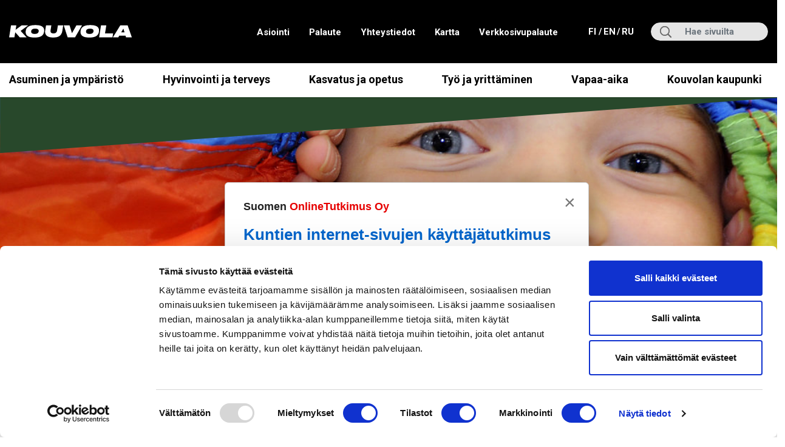

--- FILE ---
content_type: text/html; charset=UTF-8
request_url: https://www.kouvola.fi/varhaiskasvatus-elaa-ajassa/
body_size: 14308
content:

<!doctype html>
<html lang="fi">
<head>
	<meta charset="utf-8">
	<meta http-equiv="x-ua-compatible" content="ie=edge">
	<meta name="viewport" content="width=device-width, initial-scale=1">
	<link rel="preconnect" href="https://fonts.googleapis.com">
	<link rel="preconnect" href="https://fonts.gstatic.com" crossorigin>
	<link href="https://fonts.googleapis.com/css2?family=Roboto:ital,wght@0,400;0,700;1,400;1,700&display=swap" rel="stylesheet">
	<style type="text/css">
		.wf-loading .menu-item,
		.wf-loading h1,
		.wf-loading h2,
		.wf-loading h3,
		.wf-loading h4,
		.wf-loading h5,
		.wf-loading h6,
		.wf-loading p,
		.wf-loading a,
		.wf-loading button,
		.wf-loading li {
			/* Hide the blog title and post titles while web fonts are loading */
			visibility: hidden !important;
		}
	</style>
	<script>var et_site_url='https://www.kouvola.fi';var et_post_id='57925';function et_core_page_resource_fallback(a,b){"undefined"===typeof b&&(b=a.sheet.cssRules&&0===a.sheet.cssRules.length);b&&(a.onerror=null,a.onload=null,a.href?a.href=et_site_url+"/?et_core_page_resource="+a.id+et_post_id:a.src&&(a.src=et_site_url+"/?et_core_page_resource="+a.id+et_post_id))}
</script>		<!-- Google tag (gtag.js) -->
		<script async
		        src="https://www.googletagmanager.com/gtag/js?id=AW-16758708360"></script>
		<script> window.dataLayer = window.dataLayer || [];

			function gtag() {
				dataLayer.push( arguments );
			}

			gtag( 'js', new Date() );
			gtag( 'config', 'AW-16758708360' ); </script>

		<meta name='robots' content='index, follow, max-image-preview:large, max-snippet:-1, max-video-preview:-1' />
	<style>img:is([sizes="auto" i], [sizes^="auto," i]) { contain-intrinsic-size: 3000px 1500px }</style>
	
	<!-- This site is optimized with the Yoast SEO plugin v26.6 - https://yoast.com/wordpress/plugins/seo/ -->
	<title>Varhaiskasvatus elää ajassa - Kouvolan kaupunki</title>
	<link rel="canonical" href="https://www.kouvola.fi/varhaiskasvatus-elaa-ajassa/" />
	<meta property="og:locale" content="fi_FI" />
	<meta property="og:type" content="article" />
	<meta property="og:title" content="Varhaiskasvatus elää ajassa - Kouvolan kaupunki" />
	<meta property="og:description" content="Päiväkotibussi on herättänyt valtavasti huomiota ja kiinnostusta. Tavoitteena on tukea lapsen kehitystä monipuolisessa ympäristössä, jonka luonto tai esimerkiksi kulttuurikohde voi &hellip;" />
	<meta property="og:url" content="https://www.kouvola.fi/varhaiskasvatus-elaa-ajassa/" />
	<meta property="og:site_name" content="Kouvolan kaupunki" />
	<meta property="article:modified_time" content="2019-07-26T07:46:23+00:00" />
	<meta property="og:image" content="https://www.kouvola.fi/wp-content/uploads/2019/07/IMG_9099w-681x454.jpg" />
	<meta name="twitter:card" content="summary_large_image" />
	<script type="application/ld+json" class="yoast-schema-graph">{"@context":"https://schema.org","@graph":[{"@type":"WebPage","@id":"https://www.kouvola.fi/varhaiskasvatus-elaa-ajassa/","url":"https://www.kouvola.fi/varhaiskasvatus-elaa-ajassa/","name":"Varhaiskasvatus elää ajassa - Kouvolan kaupunki","isPartOf":{"@id":"https://www.kouvola.fi/#website"},"primaryImageOfPage":{"@id":"https://www.kouvola.fi/varhaiskasvatus-elaa-ajassa/#primaryimage"},"image":{"@id":"https://www.kouvola.fi/varhaiskasvatus-elaa-ajassa/#primaryimage"},"thumbnailUrl":"https://www.kouvola.fi/wp-content/uploads/2019/07/IMG_9099w-681x454.jpg","datePublished":"2019-07-24T12:11:04+00:00","dateModified":"2019-07-26T07:46:23+00:00","breadcrumb":{"@id":"https://www.kouvola.fi/varhaiskasvatus-elaa-ajassa/#breadcrumb"},"inLanguage":"fi","potentialAction":[{"@type":"ReadAction","target":["https://www.kouvola.fi/varhaiskasvatus-elaa-ajassa/"]}]},{"@type":"ImageObject","inLanguage":"fi","@id":"https://www.kouvola.fi/varhaiskasvatus-elaa-ajassa/#primaryimage","url":"https://www.kouvola.fi/wp-content/uploads/2019/07/IMG_9099w.jpg","contentUrl":"https://www.kouvola.fi/wp-content/uploads/2019/07/IMG_9099w.jpg","width":1920,"height":1280,"caption":"lapset kurkistavat päiväkotibussista"},{"@type":"BreadcrumbList","@id":"https://www.kouvola.fi/varhaiskasvatus-elaa-ajassa/#breadcrumb","itemListElement":[{"@type":"ListItem","position":1,"name":"Etusivu","item":"https://www.kouvola.fi/"},{"@type":"ListItem","position":2,"name":"Varhaiskasvatus elää ajassa"}]},{"@type":"WebSite","@id":"https://www.kouvola.fi/#website","url":"https://www.kouvola.fi/","name":"Kouvolan kaupunki","description":"","potentialAction":[{"@type":"SearchAction","target":{"@type":"EntryPoint","urlTemplate":"https://www.kouvola.fi/?s={search_term_string}"},"query-input":{"@type":"PropertyValueSpecification","valueRequired":true,"valueName":"search_term_string"}}],"inLanguage":"fi"}]}</script>
	<!-- / Yoast SEO plugin. -->


<link rel='dns-prefetch' href='//assets.juicer.io' />
<link rel='dns-prefetch' href='//cdn.search.valu.pro' />
<link rel='dns-prefetch' href='//fonts.googleapis.com' />
<link rel='stylesheet' id='wp-block-library-css' href='https://www.kouvola.fi/wp-includes/css/dist/block-library/style.min.css?ver=7e6de73973ed0cde20a055bd62967133' type='text/css' media='all' />
<style id='wp-block-library-inline-css' type='text/css'>

		.wp-block-pullquote {
			padding: 3em 0 !important;

			blockquote {
				margin: 0 0 1rem !important;
			}
		}

		.wp-block-quote {
			cite {
				display: inline;
			}
		}
</style>
<style id='valu-iframe-block-style-inline-css' type='text/css'>


</style>
<style id='findkit-search-blocks-view-inline-css' type='text/css'>
body:not(.wp-admin,.block-editor-iframe__body) .wp-block-findkit-search-group{display:none}.wp-block-findkit-search-modal figure{margin:0}.wp-block-findkit-search-embed{--findkit-search-input-size:56px;display:block;min-height:200px}input.wp-findkit-search-input{background-color:#f9f8f8;border:1px solid #000;border-radius:2rem;height:var(--findkit-search-input-size);padding-left:var(--findkit-search-input-size);padding-right:2rem;width:100%}.wp-findkit-input-wrap{position:relative}.wp-findkit-input-wrap:after{background-image:url([data-uri]);background-position:50%;background-repeat:no-repeat;bottom:0;content:"";display:block;pointer-events:none;position:absolute;top:0;width:var(--findkit-search-input-size)}

</style>
<style id='global-styles-inline-css' type='text/css'>
:root{--wp--preset--aspect-ratio--square: 1;--wp--preset--aspect-ratio--4-3: 4/3;--wp--preset--aspect-ratio--3-4: 3/4;--wp--preset--aspect-ratio--3-2: 3/2;--wp--preset--aspect-ratio--2-3: 2/3;--wp--preset--aspect-ratio--16-9: 16/9;--wp--preset--aspect-ratio--9-16: 9/16;--wp--preset--color--black: #000000;--wp--preset--color--cyan-bluish-gray: #abb8c3;--wp--preset--color--white: #ffffff;--wp--preset--color--pale-pink: #f78da7;--wp--preset--color--vivid-red: #cf2e2e;--wp--preset--color--luminous-vivid-orange: #ff6900;--wp--preset--color--luminous-vivid-amber: #fcb900;--wp--preset--color--light-green-cyan: #7bdcb5;--wp--preset--color--vivid-green-cyan: #00d084;--wp--preset--color--pale-cyan-blue: #8ed1fc;--wp--preset--color--vivid-cyan-blue: #0693e3;--wp--preset--color--vivid-purple: #9b51e0;--wp--preset--gradient--vivid-cyan-blue-to-vivid-purple: linear-gradient(135deg,rgba(6,147,227,1) 0%,rgb(155,81,224) 100%);--wp--preset--gradient--light-green-cyan-to-vivid-green-cyan: linear-gradient(135deg,rgb(122,220,180) 0%,rgb(0,208,130) 100%);--wp--preset--gradient--luminous-vivid-amber-to-luminous-vivid-orange: linear-gradient(135deg,rgba(252,185,0,1) 0%,rgba(255,105,0,1) 100%);--wp--preset--gradient--luminous-vivid-orange-to-vivid-red: linear-gradient(135deg,rgba(255,105,0,1) 0%,rgb(207,46,46) 100%);--wp--preset--gradient--very-light-gray-to-cyan-bluish-gray: linear-gradient(135deg,rgb(238,238,238) 0%,rgb(169,184,195) 100%);--wp--preset--gradient--cool-to-warm-spectrum: linear-gradient(135deg,rgb(74,234,220) 0%,rgb(151,120,209) 20%,rgb(207,42,186) 40%,rgb(238,44,130) 60%,rgb(251,105,98) 80%,rgb(254,248,76) 100%);--wp--preset--gradient--blush-light-purple: linear-gradient(135deg,rgb(255,206,236) 0%,rgb(152,150,240) 100%);--wp--preset--gradient--blush-bordeaux: linear-gradient(135deg,rgb(254,205,165) 0%,rgb(254,45,45) 50%,rgb(107,0,62) 100%);--wp--preset--gradient--luminous-dusk: linear-gradient(135deg,rgb(255,203,112) 0%,rgb(199,81,192) 50%,rgb(65,88,208) 100%);--wp--preset--gradient--pale-ocean: linear-gradient(135deg,rgb(255,245,203) 0%,rgb(182,227,212) 50%,rgb(51,167,181) 100%);--wp--preset--gradient--electric-grass: linear-gradient(135deg,rgb(202,248,128) 0%,rgb(113,206,126) 100%);--wp--preset--gradient--midnight: linear-gradient(135deg,rgb(2,3,129) 0%,rgb(40,116,252) 100%);--wp--preset--font-size--small: 13px;--wp--preset--font-size--medium: 20px;--wp--preset--font-size--large: 36px;--wp--preset--font-size--x-large: 42px;--wp--preset--spacing--20: 0.44rem;--wp--preset--spacing--30: 0.67rem;--wp--preset--spacing--40: 1rem;--wp--preset--spacing--50: 1.5rem;--wp--preset--spacing--60: 2.25rem;--wp--preset--spacing--70: 3.38rem;--wp--preset--spacing--80: 5.06rem;--wp--preset--shadow--natural: 6px 6px 9px rgba(0, 0, 0, 0.2);--wp--preset--shadow--deep: 12px 12px 50px rgba(0, 0, 0, 0.4);--wp--preset--shadow--sharp: 6px 6px 0px rgba(0, 0, 0, 0.2);--wp--preset--shadow--outlined: 6px 6px 0px -3px rgba(255, 255, 255, 1), 6px 6px rgba(0, 0, 0, 1);--wp--preset--shadow--crisp: 6px 6px 0px rgba(0, 0, 0, 1);}:where(.is-layout-flex){gap: 0.5em;}:where(.is-layout-grid){gap: 0.5em;}body .is-layout-flex{display: flex;}.is-layout-flex{flex-wrap: wrap;align-items: center;}.is-layout-flex > :is(*, div){margin: 0;}body .is-layout-grid{display: grid;}.is-layout-grid > :is(*, div){margin: 0;}:where(.wp-block-columns.is-layout-flex){gap: 2em;}:where(.wp-block-columns.is-layout-grid){gap: 2em;}:where(.wp-block-post-template.is-layout-flex){gap: 1.25em;}:where(.wp-block-post-template.is-layout-grid){gap: 1.25em;}.has-black-color{color: var(--wp--preset--color--black) !important;}.has-cyan-bluish-gray-color{color: var(--wp--preset--color--cyan-bluish-gray) !important;}.has-white-color{color: var(--wp--preset--color--white) !important;}.has-pale-pink-color{color: var(--wp--preset--color--pale-pink) !important;}.has-vivid-red-color{color: var(--wp--preset--color--vivid-red) !important;}.has-luminous-vivid-orange-color{color: var(--wp--preset--color--luminous-vivid-orange) !important;}.has-luminous-vivid-amber-color{color: var(--wp--preset--color--luminous-vivid-amber) !important;}.has-light-green-cyan-color{color: var(--wp--preset--color--light-green-cyan) !important;}.has-vivid-green-cyan-color{color: var(--wp--preset--color--vivid-green-cyan) !important;}.has-pale-cyan-blue-color{color: var(--wp--preset--color--pale-cyan-blue) !important;}.has-vivid-cyan-blue-color{color: var(--wp--preset--color--vivid-cyan-blue) !important;}.has-vivid-purple-color{color: var(--wp--preset--color--vivid-purple) !important;}.has-black-background-color{background-color: var(--wp--preset--color--black) !important;}.has-cyan-bluish-gray-background-color{background-color: var(--wp--preset--color--cyan-bluish-gray) !important;}.has-white-background-color{background-color: var(--wp--preset--color--white) !important;}.has-pale-pink-background-color{background-color: var(--wp--preset--color--pale-pink) !important;}.has-vivid-red-background-color{background-color: var(--wp--preset--color--vivid-red) !important;}.has-luminous-vivid-orange-background-color{background-color: var(--wp--preset--color--luminous-vivid-orange) !important;}.has-luminous-vivid-amber-background-color{background-color: var(--wp--preset--color--luminous-vivid-amber) !important;}.has-light-green-cyan-background-color{background-color: var(--wp--preset--color--light-green-cyan) !important;}.has-vivid-green-cyan-background-color{background-color: var(--wp--preset--color--vivid-green-cyan) !important;}.has-pale-cyan-blue-background-color{background-color: var(--wp--preset--color--pale-cyan-blue) !important;}.has-vivid-cyan-blue-background-color{background-color: var(--wp--preset--color--vivid-cyan-blue) !important;}.has-vivid-purple-background-color{background-color: var(--wp--preset--color--vivid-purple) !important;}.has-black-border-color{border-color: var(--wp--preset--color--black) !important;}.has-cyan-bluish-gray-border-color{border-color: var(--wp--preset--color--cyan-bluish-gray) !important;}.has-white-border-color{border-color: var(--wp--preset--color--white) !important;}.has-pale-pink-border-color{border-color: var(--wp--preset--color--pale-pink) !important;}.has-vivid-red-border-color{border-color: var(--wp--preset--color--vivid-red) !important;}.has-luminous-vivid-orange-border-color{border-color: var(--wp--preset--color--luminous-vivid-orange) !important;}.has-luminous-vivid-amber-border-color{border-color: var(--wp--preset--color--luminous-vivid-amber) !important;}.has-light-green-cyan-border-color{border-color: var(--wp--preset--color--light-green-cyan) !important;}.has-vivid-green-cyan-border-color{border-color: var(--wp--preset--color--vivid-green-cyan) !important;}.has-pale-cyan-blue-border-color{border-color: var(--wp--preset--color--pale-cyan-blue) !important;}.has-vivid-cyan-blue-border-color{border-color: var(--wp--preset--color--vivid-cyan-blue) !important;}.has-vivid-purple-border-color{border-color: var(--wp--preset--color--vivid-purple) !important;}.has-vivid-cyan-blue-to-vivid-purple-gradient-background{background: var(--wp--preset--gradient--vivid-cyan-blue-to-vivid-purple) !important;}.has-light-green-cyan-to-vivid-green-cyan-gradient-background{background: var(--wp--preset--gradient--light-green-cyan-to-vivid-green-cyan) !important;}.has-luminous-vivid-amber-to-luminous-vivid-orange-gradient-background{background: var(--wp--preset--gradient--luminous-vivid-amber-to-luminous-vivid-orange) !important;}.has-luminous-vivid-orange-to-vivid-red-gradient-background{background: var(--wp--preset--gradient--luminous-vivid-orange-to-vivid-red) !important;}.has-very-light-gray-to-cyan-bluish-gray-gradient-background{background: var(--wp--preset--gradient--very-light-gray-to-cyan-bluish-gray) !important;}.has-cool-to-warm-spectrum-gradient-background{background: var(--wp--preset--gradient--cool-to-warm-spectrum) !important;}.has-blush-light-purple-gradient-background{background: var(--wp--preset--gradient--blush-light-purple) !important;}.has-blush-bordeaux-gradient-background{background: var(--wp--preset--gradient--blush-bordeaux) !important;}.has-luminous-dusk-gradient-background{background: var(--wp--preset--gradient--luminous-dusk) !important;}.has-pale-ocean-gradient-background{background: var(--wp--preset--gradient--pale-ocean) !important;}.has-electric-grass-gradient-background{background: var(--wp--preset--gradient--electric-grass) !important;}.has-midnight-gradient-background{background: var(--wp--preset--gradient--midnight) !important;}.has-small-font-size{font-size: var(--wp--preset--font-size--small) !important;}.has-medium-font-size{font-size: var(--wp--preset--font-size--medium) !important;}.has-large-font-size{font-size: var(--wp--preset--font-size--large) !important;}.has-x-large-font-size{font-size: var(--wp--preset--font-size--x-large) !important;}
:where(.wp-block-post-template.is-layout-flex){gap: 1.25em;}:where(.wp-block-post-template.is-layout-grid){gap: 1.25em;}
:where(.wp-block-columns.is-layout-flex){gap: 2em;}:where(.wp-block-columns.is-layout-grid){gap: 2em;}
:root :where(.wp-block-pullquote){font-size: 1.5em;line-height: 1.6;}
</style>
<link rel='stylesheet' id='et_monarch-css-css' href='https://www.kouvola.fi/wp-content/plugins/monarch/css/style.css?ver=8e07551d952c6529f244ab9fbe1f3dab' type='text/css' media='all' />
<link rel='stylesheet' id='et-gf-open-sans-css' href='https://fonts.googleapis.com/css?family=Open+Sans:400,700' type='text/css' media='all' />
<link rel='stylesheet' id='valu-juicer-style-css' href='https://assets.juicer.io/embed.css?ver=7e6de73973ed0cde20a055bd62967133' type='text/css' media='all' />
<link rel='stylesheet' id='searchwp-forms-css' href='https://www.kouvola.fi/wp-content/plugins/searchwp/assets/css/frontend/search-forms.min.css?ver=3afe447906c6b6ffd495c46685e2394c' type='text/css' media='all' />
<link rel='stylesheet' id='sakke/css-css' href='https://www.kouvola.fi/wp-content/themes/kouvola2021/dist/styles/main.css?ver=f77139e4f4ca5a5266814e9157d64325' type='text/css' media='all' />
<link rel='stylesheet' id='line-awesome/css-css' href='https://www.kouvola.fi/wp-content/themes/kouvola2021/dist/styles/line-awesome.css?ver=f77139e4f4ca5a5266814e9157d64325' type='text/css' media='all' />
<script type='text/javascript' src="https://www.kouvola.fi/wp-includes/js/jquery/jquery.min.js?ver=50525ceecedd6b1290de09a1c2f30b28" id="jquery-core-js"></script>
<script type='text/javascript' src="https://www.kouvola.fi/wp-includes/js/jquery/jquery-migrate.min.js?ver=0ba36e2619733d041e37833670b5bbe9" id="jquery-migrate-js"></script>
<link rel='shortlink' href='https://www.kouvola.fi/?p=57925' />
<link rel="alternate" title="oEmbed (JSON)" type="application/json+oembed" href="https://www.kouvola.fi/wp-json/oembed/1.0/embed?url=https%3A%2F%2Fwww.kouvola.fi%2Fvarhaiskasvatus-elaa-ajassa%2F&#038;lang=fi" />
<link rel="alternate" title="oEmbed (XML)" type="text/xml+oembed" href="https://www.kouvola.fi/wp-json/oembed/1.0/embed?url=https%3A%2F%2Fwww.kouvola.fi%2Fvarhaiskasvatus-elaa-ajassa%2F&#038;format=xml&#038;lang=fi" />
		<script async
				src="https://www.googletagmanager.com/gtag/js?id=G-PZZ7N11MHQ" type="text/plain" data-cookieconsent="statistics"></script>
		<script type="text/plain" data-cookieconsent="statistics">
			function v_analytics_ga4_handle_querystring(allowed_params, address) {
				const urlSearchParams = new URLSearchParams(address);
				const allowed_params_array = allowed_params.split(',').filter(element => element !== '');
				for (const [key, value] of urlSearchParams.entries()) {
					if (!allowed_params_array.includes(key)) {
						urlSearchParams.delete(key);
					}
				}
				return urlSearchParams.toString();
			}
 			window.dataLayer = window.dataLayer || [];

			function gtag() {
				dataLayer.push(arguments);
			}

						gtag('js', new Date());
			gtag('config', 'G-PZZ7N11MHQ', {
				send_page_view: false
			});
						var document_referrer = document.referrer;
			if (document_referrer.indexOf("?") > -1) {
				var document_referrer_query_string = v_analytics_ga4_handle_querystring('vs_q,gclid', document_referrer.substring(document_referrer.indexOf("?")));
				if (document_referrer_query_string.length > 0) {
					document_referrer_query_string = "?"+document_referrer_query_string;
					document_referrer = document_referrer.substring(0, document_referrer.indexOf("?"))+document_referrer_query_string;
				}
				else {
					document_referrer = document_referrer.substring(0, document_referrer.indexOf("?"));
				}
			}
			var v_locationSearch = v_analytics_ga4_handle_querystring('vs_q,gclid', window.location.search);
			if (v_locationSearch.length > 0) v_locationSearch = "?"+v_locationSearch;
			gtag('event', 'page_view', {
				page_title: document.title,
				page_location: location.toString().replace(location.search, "")+v_locationSearch,
				page_path: location.pathname,
				page_referrer: document_referrer
			});
					</script>
		<script type='application/json' class='wordpress escaped' id='findkit'>{&quot;showInSearch&quot;:true,&quot;title&quot;:&quot;Varhaiskasvatus el\u00e4\u00e4 ajassa&quot;,&quot;created&quot;:&quot;2019-07-24T15:11:04+03:00&quot;,&quot;modified&quot;:&quot;2019-07-26T10:46:23+03:00&quot;,&quot;customFields&quot;:{&quot;wpPostId&quot;:{&quot;type&quot;:&quot;number&quot;,&quot;value&quot;:57925}},&quot;language&quot;:&quot;fi&quot;,&quot;tags&quot;:[&quot;wordpress&quot;,&quot;domain\/www.kouvola.fi\/wordpress&quot;,&quot;wp_blog_name\/kouvolan-kaupunki&quot;,&quot;domain\/www.kouvola.fi\/wp_blog_name\/kouvolan-kaupunki&quot;,&quot;public&quot;,&quot;wp_post_type\/page&quot;,&quot;domain\/www.kouvola.fi\/wp_post_type\/page&quot;]}</script>		<style>
			#wp-admin-bar-findkit-adminbar a::before {
				content: "\f179";
				top: 2px;
			}
		</style>
		<style type="text/css" id="et-social-custom-css">
				 
			</style><link rel="preload" href="https://www.kouvola.fi/wp-content/plugins/monarch/core/admin/fonts/modules.ttf" as="font" crossorigin="anonymous"><link rel="apple-touch-icon" sizes="180x180" href="https://www.kouvola.fi/wp-content/themes/kouvola2021/dist/images/favicons/apple-touch-icon.png">
<link rel="icon" type="image/png" sizes="32x32" href="https://www.kouvola.fi/wp-content/themes/kouvola2021/dist/images/favicons/favicon-32x32.png">
<link rel="icon" type="image/png" sizes="16x16" href="https://www.kouvola.fi/wp-content/themes/kouvola2021/dist/images/favicons/favicon-16x16.png">
<link rel="manifest" href="https://www.kouvola.fi/wp-content/themes/kouvola2021/dist/images/favicons/site.webmanifest">
<link rel="mask-icon" href="https://www.kouvola.fi/wp-content/themes/kouvola2021/dist/images/favicons/safari-pinned-tab.svg" color="#008629">
<meta name="msapplication-TileColor" content="#008629">
<meta name="theme-color" content="#ffffff">
	<!-- cookiebot script start -->
	<script id="Cookiebot"
	        data-culture="fi"
	        src="https://consent.cookiebot.com/uc.js"
	        data-cbid="1430dc11-ef02-455c-8a3d-607045d51933"
	        data-blockingmode="auto" type="text/javascript"></script>
	<!-- cookiebot script end -->
		<script src="https://onlinetutkimus.solinet.fi/kysely-5e17e9ff.js" integrity="sha384-SIb1qazS0qhBV9/ZGb+YqJTnXAeAerUyZbT5YdL8zHwGD+rIiXGIxiWvWtSbp5Sb" crossorigin="anonymous"></script>
	</head>
<body class="wp-singular page-template-default page page-id-57925 wp-theme-kouvola2021 et_monarch sidebar-primary sidebar-left sidebar-primary sidebar-right sidebar-both language-fi">
<!--[if IE]>
<div class="alert alert-warning">
	Käytät <strong>vanhentunutta</strong> selainta. Ole hyvä ja <a href=”http://browsehappy.com/”>päivitä selaimesi</a> parantaaksesi käyttökokemustasi.</div>
<![endif]-->

<header class="banner">
					<div class="header-wrap">
		<div class="header-top">
			<div class="container-fluid d-flex align-items-center">
				<a class="screen-reader-text skip-link btn btn--brand-primary" href="#content">Siirry suoraan sisältöön</a>
				<a class="brand mr-auto" href="https://www.kouvola.fi/">
					<span class="screen-reader-text">Kouvola.fi - Etusivulle</span>
											<svg xmlns="http://www.w3.org/2000/svg" width="199" height="21" viewBox="0 0 199 21"><g><g><path fill="#fff" d="M9.9 11.59l-1.3 8.137H.048L3.116.387h8.552L10.524 7.56 20.35.387h10.554L18.608 9.382l9.514 10.345H17.178z"/></g><g><path fill="#fff" d="M42.08 5.742c4.392 0 5.692 1.82 5.692 3.587 0 .313-.026.598-.079.962-.286 1.924-1.689 4.03-6.42 4.03-4.367 0-5.64-1.976-5.64-3.744 0-.364.025-.65.051-.857.234-1.846 1.612-3.978 6.395-3.978zm-15.338 5.615c0 3.873 2.261 8.735 13.465 8.735h1.248c12.321 0 14.401-5.537 15.025-9.385.104-.65.181-1.43.181-2.105 0-3.744-2.079-8.58-13.516-8.58h-1.222c-12.218 0-14.505 5.434-15.052 9.333a15.023 15.023 0 0 0-.129 2.002z"/></g><g><path fill="#fff" d="M59.65.387h8.577l-1.3 8.163c-.39 2.39.286 4.887 4.731 4.887h.052c4.212 0 5.407-2.496 5.771-4.836l1.3-8.214h8.578l-1.35 8.657c-.677 4.21-2.627 10.996-13.856 10.996H71.01c-12.296 0-13.388-6.916-12.738-11.05z"/></g><g><path fill="#fff" d="M106.489 19.727H94.557L88.137.387h9.462l3.899 12.685L108.725.387h9.046z"/></g><g><path fill="#fff" d="M130.636 5.742c4.393 0 5.693 1.82 5.693 3.587 0 .313-.026.598-.08.962-.285 1.924-1.688 4.03-6.42 4.03-4.366 0-5.64-1.976-5.64-3.744 0-.364.026-.65.052-.857.234-1.846 1.612-3.978 6.395-3.978zm-15.337 5.615c0 3.873 2.26 8.735 13.465 8.735h1.248c12.322 0 14.4-5.537 15.025-9.385.104-.65.18-1.43.18-2.105 0-3.744-2.077-8.58-13.515-8.58h-1.222c-12.218 0-14.505 5.434-15.052 9.333a15.023 15.023 0 0 0-.13 2.002z"/></g><g><path fill="#fff" d="M156.966.387l-2.08 13.05h13.024l-.987 6.29h-21.576l3.067-19.34z"/></g><g><path fill="#fff" d="M180.983 11.72l3.509-5.978 1.846 5.978zm7.799 8.007h9.384L191.38.387H179.58l-11.906 19.34h8.657l1.559-2.677h10.06z"/></g></g></svg>									</a>
				<div class="top-nav-wrapper d-none d-lg-flex align-items-center justify-content-center">
					<nav class="top-nav-element" aria-label="﻿Ylävalikko">
						<div class="menu-ylanavigaatio-fi-container"><ul id="menu-ylanavigaatio-fi" class="nav top-nav"><li id="menu-item-317236" class="menu-item menu-item-type-custom menu-item-object-custom menu-item-317236"><a href="https://www.kouvola.fi/kouvolankaupunki/asiointi/">Asiointi</a></li>
<li id="menu-item-69044" class="menu-item menu-item-type-custom menu-item-object-custom menu-item-69044"><a target="_blank" href="https://kouvola.asiointi.fi/eFeedback">Palaute</a></li>
<li id="menu-item-300" class="menu-item menu-item-type-custom menu-item-object-custom menu-item-300"><a href="https://www.kouvola.fi/yhteystiedot/">Yhteystiedot</a></li>
<li id="menu-item-302073" class="menu-item menu-item-type-custom menu-item-object-custom menu-item-302073"><a target="_blank" href="https://kouvola.asiointi.fi/ims">Kartta</a></li>
<li id="menu-item-317722" class="menu-item menu-item-type-post_type menu-item-object-page menu-item-317722"><a href="https://www.kouvola.fi/verkkosivupalaute/">Verkkosivupalaute</a></li>
</ul></div>					</nav>
											<nav aria-label="Kielivalikko" class="top-nav-wrapper__lang top-nav d-flex">
							<ul class="lang-menu">
																	
									<li class="lang-item lang-item-2 lang-item-fi current-lang lang-item-first">
										<a lang="fi"
										   hreflang="fi"
										   href="https://www.kouvola.fi/varhaiskasvatus-elaa-ajassa/"
										   aria-current="true">
											fi <span class="sr-only">, Siirry suomenkieliselle sivustolle<span>
										</a>
									</li>
																	
									<li class="lang-item lang-item-5 lang-item-en no-translation">
										<a lang="en-US"
										   hreflang="en-US"
										   href="https://www.kouvola.fi/en/"
										   aria-current="false">
											en <span class="sr-only">, Go to the English site<span>
										</a>
									</li>
																	
									<li class="lang-item lang-item-9 lang-item-ru no-translation">
										<a lang="ru-RU"
										   hreflang="ru-RU"
										   href="https://www.kouvola.fi/ru/"
										   aria-current="false">
											ru <span class="sr-only">, Перейти на русскоязычную версию сайта<span>
										</a>
									</li>
															</ul>
						</nav>
									</div>
				<div class="search search-wrap d-none d-lg-flex align-items-center justify-content-center">
					<div class="search-form-container">
						<label class="sr-only" for="search-input">Hae:</label>
<div class="input-group">
	<input type="search" value="" name="s" class="addsearch search-field form-control" id="search-input" placeholder="Hae sivuilta" aria-label="Hae sivuilta" required>
</div>
					</div>
				</div>

			</div>
		</div>

		<div class="header-bottom d-flex justify-content-between align-items-center">

			<div class="right container-fluid">
				<button class="search-toggle d-lg-none" aria-label="Näytä hakukenttä" data-aria-label-close="Piilota hakukenttä" aria-expanded="false"></button>
				<div class="search-mobile search-mobile-wrap align-items-center justify-content-center">
					<div class="search-form-container">
						<form role="search" method="get" class="search-form form-inline" action="">
	<label class="sr-only" for="mobile-search-input">Hae:</label>
	<div class="input-group">
		<input type="search" value="" name="s" class="addsearch search-field form-control" id="mobile-search-input" placeholder="Hae sivuilta" required>
	</div>
</form>
					</div>
				</div>

									<button class="lang-toggle d-lg-none" aria-label="Avaa kielivalikko" data-aria-label-close="Sulje kielivalikko" aria-expanded="false">
					</button>
					<nav class="mobile-lang-wrapper" aria-label="Kielivalikko">
						<ul class="lang-menu d-flex justify-content-center align-items-center">

															
								<li class="lang-item lang-item-2 lang-item-fi current-lang lang-item-first">
									<a lang="fi"
									   hreflang="fi"
									   href="https://www.kouvola.fi/varhaiskasvatus-elaa-ajassa/"
									   aria-current="true">
										fi <span class="sr-only">, Siirry suomenkieliselle sivustolle<span>
									</a>
								</li>
															
								<li class="lang-item lang-item-5 lang-item-en no-translation">
									<a lang="en-US"
									   hreflang="en-US"
									   href="https://www.kouvola.fi/en/"
									   aria-current="false">
										en <span class="sr-only">, Go to the English site<span>
									</a>
								</li>
															
								<li class="lang-item lang-item-9 lang-item-ru no-translation">
									<a lang="ru-RU"
									   hreflang="ru-RU"
									   href="https://www.kouvola.fi/ru/"
									   aria-current="false">
										ru <span class="sr-only">, Перейти на русскоязычную версию сайта<span>
									</a>
								</li>
													</ul>
					</nav>
				
				<button class="mobile-menu-toggle d-lg-none" aria-label="Avaa valikko" data-aria-label-close="Sulje valikko" aria-expanded="false">
					<div class="bar1"></div>
					<div class="bar2"></div>
					<div class="bar3"></div>
				</button>
				<nav class="nav-primary nav-helper-class" aria-label="﻿Päävalikko">
					<div class="menu-paanavigaatio-fi-container"><ul id="menu-paanavigaatio-fi" class="nav d-flex justify-content-between"><li id="menu-item-1777" class="menu-item menu-item-type-post_type menu-item-object-page menu-item-1777"><a href="https://www.kouvola.fi/asuminen-ja-ymparisto/">Asuminen ja ympäristö</a></li>
<li id="menu-item-1333" class="menu-item menu-item-type-post_type menu-item-object-page menu-item-1333"><a href="https://www.kouvola.fi/hyvinvointi-ja-terveys/">Hyvinvointi ja terveys</a></li>
<li id="menu-item-1343" class="menu-item menu-item-type-post_type menu-item-object-page menu-item-1343"><a href="https://www.kouvola.fi/kasvu-ja-oppiminen/">Kasvatus ja opetus</a></li>
<li id="menu-item-3937" class="menu-item menu-item-type-post_type menu-item-object-page menu-item-3937"><a href="https://www.kouvola.fi/tyo-ja-yrittaminen/">Työ ja yrittäminen</a></li>
<li id="menu-item-1481" class="menu-item menu-item-type-post_type menu-item-object-page menu-item-1481"><a href="https://www.kouvola.fi/vapaa-aika/">Vapaa-aika</a></li>
<li id="menu-item-1617" class="menu-item menu-item-type-post_type menu-item-object-page menu-item-1617"><a href="https://www.kouvola.fi/kouvolankaupunki/">Kouvolan kaupunki</a></li>
</ul></div>				</nav>

				<nav class="nav-top-mobile" aria-label="Lisävalikko">
					<div class="menu-ylanavigaatio-fi-container"><ul id="menu-ylanavigaatio-fi-1" class="nav top-nav"><li class="menu-item menu-item-type-custom menu-item-object-custom menu-item-317236"><a href="https://www.kouvola.fi/kouvolankaupunki/asiointi/">Asiointi</a></li>
<li class="menu-item menu-item-type-custom menu-item-object-custom menu-item-69044"><a target="_blank" href="https://kouvola.asiointi.fi/eFeedback">Palaute</a></li>
<li class="menu-item menu-item-type-custom menu-item-object-custom menu-item-300"><a href="https://www.kouvola.fi/yhteystiedot/">Yhteystiedot</a></li>
<li class="menu-item menu-item-type-custom menu-item-object-custom menu-item-302073"><a target="_blank" href="https://kouvola.asiointi.fi/ims">Kartta</a></li>
<li class="menu-item menu-item-type-post_type menu-item-object-page menu-item-317722"><a href="https://www.kouvola.fi/verkkosivupalaute/">Verkkosivupalaute</a></li>
</ul></div>				</nav>
			</div>

		</div>
	</div>
</header><main>
	<section class="section section-hero">
	<div class="section section-hero section-hero--simple d-flex justify-content-center header-margin"
		 style="background-image:url(https://www.kouvola.fi/wp-content/uploads/2018/11/lapsikasvotvarienkeskella1920x680px-1920x384.jpg);" data-addsearch="include" id="content">

		
					<svg class="skew-mask" xmlns="http://www.w3.org/2000/svg" viewBox="0.75 0.92 1464.6 106.42"><g><g><path fill="#28482b" d="M.76.932v106.387L1465.324 3.61V.93z"/></g></g></svg>			<svg class="skew-mask-white" xmlns="http://www.w3.org/2000/svg" viewBox="0.75 0.92 1464.6 106.42"><g><g><path fill="#ffffff" d="M.76.932v106.387L1465.324 3.61V.93z"/></g></g></svg>		
		
					<div class="container-fluid d-flex flex-column block-hero justify-content-center">
	<div class="row">
		<div class="col-xs-12 col-sm-12 block-hero__container">

			
			
			
			
			
		</div>
	</div>
	</div>		
	</div>

	
</section><nav class="breadcrumb-container" aria-label="Murupolku">
	<div class="container-fluid breadcrumb-fluid">
					<div class="breadcrumbs"><span><span><a href="https://www.kouvola.fi/">Etusivu</a></span> / <span class="breadcrumb_last" aria-current="page">Varhaiskasvatus elää ajassa</span></span></div>			</div>
</nav>
	<div class="wrap container-fluid" role="document">
		<div class="content row page-content">
							<aside class="sidebar-left sidebar-wrap">
					

				</aside><!-- /.sidebar -->
									<div class="content-page__wrapper d-flex align-content-md-start flex-wrap">
				
<div class="page-header col-xs-12">
	<h1>Varhaiskasvatus elää ajassa</h1>
</div>
								<div class="main">
						<div class="page-content-wrapper">
		    <div class="page-ingress"><p>Kouvolan varhaiskasvatus on aktiivista. Kantavina teemoina ovat luonto, liikkuminen, kulttuuri sekä vanhemmuus. Työ perustuu pedagogisuuteen. Uusia ideoita on testattu ennakkoluulottomasti vaikka ottamalla käyttöön Suomen ensimmäinen päiväkotibussi.</p>
</div>

<figure class="wp-block-image"><img fetchpriority="high" decoding="async" width="681" height="454" src="https://www.kouvola.fi/wp-content/uploads/2019/07/IMG_9099w-681x454.jpg" alt="" class="wp-image-58088" srcset="https://www.kouvola.fi/wp-content/uploads/2019/07/IMG_9099w-681x454.jpg 681w, https://www.kouvola.fi/wp-content/uploads/2019/07/IMG_9099w-300x200.jpg 300w, https://www.kouvola.fi/wp-content/uploads/2019/07/IMG_9099w-768x512.jpg 768w, https://www.kouvola.fi/wp-content/uploads/2019/07/IMG_9099w.jpg 1920w" sizes="(max-width: 681px) 100vw, 681px" /></figure>



<p>Päiväkotibussi on herättänyt valtavasti huomiota ja kiinnostusta. Tavoitteena on tukea lapsen kehitystä monipuolisessa ympäristössä, jonka luonto tai esimerkiksi kulttuurikohde voi tarjota – bussilla liikkuminen kohteeseen onnistuu. </p>



<figure class="wp-block-image"><img decoding="async" width="681" height="454" src="https://www.kouvola.fi/wp-content/uploads/2019/07/IMG_9082w-681x454.jpg" alt="Päiväkotibussissa" class="wp-image-58089" srcset="https://www.kouvola.fi/wp-content/uploads/2019/07/IMG_9082w-681x454.jpg 681w, https://www.kouvola.fi/wp-content/uploads/2019/07/IMG_9082w-300x200.jpg 300w, https://www.kouvola.fi/wp-content/uploads/2019/07/IMG_9082w-768x512.jpg 768w, https://www.kouvola.fi/wp-content/uploads/2019/07/IMG_9082w.jpg 1920w" sizes="(max-width: 681px) 100vw, 681px" /></figure>



<p>Päiväkotibussi on rakennettu mittatilaustyönä lasten ehdoilla. Bussissa on tilat vaatteiden säilytykseen ja kuivatukseen, mahdollisuus lepoon sekä WC-tilat. Bussissa on myös pieni keittiötila välipalan valmistukseen. Turvallisuus on autossa huomioitu monipuolisesti, jokaiselle lapselle on oma turvaistuin.</p>



<h2 class="wp-block-heading">Käytössä myös Muksubussi</h2>



<p>Kouvolassa on käytössä myös pienempikin bussi. Muksubussi on sähköavusteinen pyörä, jossa on istumapaikat jopa kahdeksalle lapselle. Sähköpyörällä liikkuminen on vaivatonta ja kevyttä. Pienten lasten kävely on usein verkkaista ja siirtymiset paikasta toiseen hitaita. Muksubussin avulla pidemmätkin välimatkat taittuvat nopeasti ja vaivattomasti. Siirtymiseen käytetty aika pienenee ja retkikohteessa touhuamiseen jää enemmän aikaa.</p>



<h2 class="wp-block-heading">Liikkumaan on lapsi luotu</h2>



<figure class="wp-block-image"><img decoding="async" width="681" height="454" src="https://www.kouvola.fi/wp-content/uploads/2019/07/IMG_9020w-681x454.jpg" alt="" class="wp-image-58090" srcset="https://www.kouvola.fi/wp-content/uploads/2019/07/IMG_9020w-681x454.jpg 681w, https://www.kouvola.fi/wp-content/uploads/2019/07/IMG_9020w-300x200.jpg 300w, https://www.kouvola.fi/wp-content/uploads/2019/07/IMG_9020w-768x512.jpg 768w, https://www.kouvola.fi/wp-content/uploads/2019/07/IMG_9020w.jpg 1920w" sizes="(max-width: 681px) 100vw, 681px" /></figure>



<p>Kouvola on ollut jo vuosia mukana Liikkuva lapsuus –hankkeessa. Tavoitteena on lisätä lasten liikkumista ja vanhempien tietoisuutta liikunnan merkityksestä. Lapsiperheitä kannustetaan ja ohjataan terveellisiin elämäntapoihin mm. kaupungin liikuntamaskotin avulla (Kääk, mikä veska -vinkkikortit). Lasten liikkumista ja toiminnallista oppimista lisätään käyttämällä oppimisympäristöinä lähiympäristöä ja luontokohteita. Työssä tukena toimii lasten liikunnan asiantuntija sekä liikkumaan aktivoiva muuveriverkosto. Kouvolan varhaiskasvatus osallistuu valtakunnalliseen Ilo kasvaa liikkuen –ohjelmaan ja verkostoon.</p>



<h2 class="wp-block-heading">Luonnollinen juttu</h2>



<figure class="wp-block-image"><img loading="lazy" decoding="async" width="681" height="469" src="https://www.kouvola.fi/wp-content/uploads/2019/07/IMG_9218w-681x469.jpg" alt="" class="wp-image-58091" srcset="https://www.kouvola.fi/wp-content/uploads/2019/07/IMG_9218w-681x469.jpg 681w, https://www.kouvola.fi/wp-content/uploads/2019/07/IMG_9218w-300x206.jpg 300w, https://www.kouvola.fi/wp-content/uploads/2019/07/IMG_9218w-768x528.jpg 768w, https://www.kouvola.fi/wp-content/uploads/2019/07/IMG_9218w.jpg 1920w" sizes="auto, (max-width: 681px) 100vw, 681px" /></figure>



<p>Kouvolan varhaiskasvatuksen yksiköissä toteutetaan ympäristökasvatussuunnitelmia ja ekotukitoiminnan periaatteita. Lapsen luontosuhde syntyy omakohtaisista luontokokemuksista. Lähiympäristö luontokohteineen on osa oppimisympäristöä. Kouvolassa on kuusi vihreän lipun päiväkotia.</p>



<p>Tänä vuonna päiväkodeissa kokeiltiin kaupunkiviljelyä. Viljely innosti sekä lapsia että heidän vanhempiaan. Kylvöpuuhia on tehty sekä sisällä että ulkona. Lapset saivat itse valita, mitä kylvetään. Erilaisia viljelmiä perustettiin ruukkuihin, laatikoihin, kasseihin ja säkkeihin, joissakin päiväkodeissa myös kasvilavoille.</p>



<p><strong>Lisätietoa:</strong><br><a href="https://www.kouvola.fi/kasvu-ja-oppiminen/paivahoito-ja-varhaiskasvatus/">kouvola.fi/varhaiskasvatus</a><br><em>Kouvolan kaupungin varhaiskasvatukseen ja avoimeen varhaiskasvatukseen sekä päiväkotibussiin voi tutustua asuntomessuilla (kohde numero 1).</em></p>
<div class="last-updated">
    <p>Päivitetty&nbsp;26.7.2019</p>
</div>
<div class="social-share d-flex flex-wrap w-100">
    <span class="social-share__label">Jaa: </span>
	<div class="et_social_inline et_social_mobile_on et_social_inline_bottom">
				<div class="et_social_networks et_social_autowidth et_social_darken et_social_circle et_social_left et_social_no_animation et_social_outer_dark">
					
					<ul class="et_social_icons_container"><li class="et_social_facebook">
									<a href="http://www.facebook.com/sharer.php?u=https%3A%2F%2Fwww.kouvola.fi%2Fvarhaiskasvatus-elaa-ajassa%2F&#038;t=Varhaiskasvatus%20el%C3%A4%C3%A4%20ajassa" class="et_social_share" rel="nofollow" data-social_name="facebook" data-post_id="57925" data-social_type="share" data-location="inline">
										<i class="et_social_icon et_social_icon_facebook"></i><span class="et_social_overlay"></span>
									</a>
								</li><li class="et_social_linkedin">
									<a href="http://www.linkedin.com/shareArticle?mini=true&#038;url=https%3A%2F%2Fwww.kouvola.fi%2Fvarhaiskasvatus-elaa-ajassa%2F&#038;title=Varhaiskasvatus%20el%C3%A4%C3%A4%20ajassa" class="et_social_share" rel="nofollow" data-social_name="linkedin" data-post_id="57925" data-social_type="share" data-location="inline">
										<i class="et_social_icon et_social_icon_linkedin"></i><span class="et_social_overlay"></span>
									</a>
								</li><li class="et_social_gmail">
									<a href="https://mail.google.com/mail/u/0/?view=cm&#038;fs=1&#038;su=Varhaiskasvatus%20el%C3%A4%C3%A4%20ajassa&#038;body=https%3A%2F%2Fwww.kouvola.fi%2Fvarhaiskasvatus-elaa-ajassa%2F&#038;ui=2&#038;tf=1" class="et_social_share" rel="nofollow" data-social_name="gmail" data-post_id="57925" data-social_type="share" data-location="inline">
										<i class="et_social_icon et_social_icon_gmail"></i><span class="et_social_overlay"></span>
									</a>
								</li></ul>
				</div>
			</div></div>
	</div>
				</div><!-- /.main -->
									<aside class="sidebar-right sidebar-wrap" role="complementary">
						<div class="right-sidebar">

															<section class="widget feedback-link" data-addsearch="include">
						<a class="feedback-link btn btn--brand-secondary" href="https://kouvola.asiointi.fi/eFeedback" target="_blank">
															Anna palautetta													</a>
											</section>
												
			
	</div>
					</aside><!-- /.sidebar -->
											</div>
				</div><!-- /.content -->
	</div><!-- /.wrap -->
	<div class="back-to-top container-fluid d-flex justify-content-end">
	<div class="back-to-top__wrapper ml-auto">
		<span class="back-to-top__text" tabindex="0">Sivun alkuun</span>
		<i class="back-to-top__icon fa fa-arrow-up"></i>
	</div>
</div>
</main>



<footer class="content-info">
	<svg class="skew-mask--footer" xmlns="http://www.w3.org/2000/svg" viewBox="0 0 1464 108"><g><g><path fill="#fff" d="M.76.932v106.387L1465.324 3.61V.93z"/></g></g></svg>	<div class="container-fluid">
		<div class="row footer-row-first">
			<div class="logo-container col-xs-12 col-md-6 col-xl-3">
				<a class="brand" href="https://www.kouvola.fi/" aria-label="Kouvola.fi -etusivulle">
					<svg xmlns="http://www.w3.org/2000/svg" width="199" height="21" viewBox="0 0 199 21">
	<g>
		<g>
			<path fill="#000" d="M9.9 11.59l-1.3 8.137H.048L3.116.387h8.552L10.524 7.56 20.35.387h10.554L18.608 9.382l9.514 10.345H17.178z"/>
		</g>
		<g>
			<path fill="#000" d="M42.08 5.742c4.392 0 5.692 1.82 5.692 3.587 0 .313-.026.598-.079.962-.286 1.924-1.689 4.03-6.42 4.03-4.367 0-5.64-1.976-5.64-3.744 0-.364.025-.65.051-.857.234-1.846 1.612-3.978 6.395-3.978zm-15.338 5.615c0 3.873 2.261 8.735 13.465 8.735h1.248c12.321 0 14.401-5.537 15.025-9.385.104-.65.181-1.43.181-2.105 0-3.744-2.079-8.58-13.516-8.58h-1.222c-12.218 0-14.505 5.434-15.052 9.333a15.023 15.023 0 0 0-.129 2.002z"/>
		</g>
		<g>
			<path fill="#000" d="M59.65.387h8.577l-1.3 8.163c-.39 2.39.286 4.887 4.731 4.887h.052c4.212 0 5.407-2.496 5.771-4.836l1.3-8.214h8.578l-1.35 8.657c-.677 4.21-2.627 10.996-13.856 10.996H71.01c-12.296 0-13.388-6.916-12.738-11.05z"/>
		</g>
		<g>
			<path fill="#000" d="M106.489 19.727H94.557L88.137.387h9.462l3.899 12.685L108.725.387h9.046z"/>
		</g>
		<g>
			<path fill="#000" d="M130.636 5.742c4.393 0 5.693 1.82 5.693 3.587 0 .313-.026.598-.08.962-.285 1.924-1.688 4.03-6.42 4.03-4.366 0-5.64-1.976-5.64-3.744 0-.364.026-.65.052-.857.234-1.846 1.612-3.978 6.395-3.978zm-15.337 5.615c0 3.873 2.26 8.735 13.465 8.735h1.248c12.322 0 14.4-5.537 15.025-9.385.104-.65.18-1.43.18-2.105 0-3.744-2.077-8.58-13.515-8.58h-1.222c-12.218 0-14.505 5.434-15.052 9.333a15.023 15.023 0 0 0-.13 2.002z"/>
		</g>
		<g>
			<path fill="#000" d="M156.966.387l-2.08 13.05h13.024l-.987 6.29h-21.576l3.067-19.34z"/>
		</g>
		<g>
			<path fill="#000" d="M180.983 11.72l3.509-5.978 1.846 5.978zm7.799 8.007h9.384L191.38.387H179.58l-11.906 19.34h8.657l1.559-2.677h10.06z"/>
		</g>
	</g>
</svg>				</a>
			</div>
			<div class="slogan-container col-xs-12 col-md-6 col-xl-6">
							</div>
			<div class="footer-socials col-xs-12 col-md-12 col-xl-3">
										<div class="social_icons_container d-flex justify-content-start justify-content-md-start">
																								<div class="social social_facebook">
										<a href="https://www.facebook.com/kouvolankaupunki/" title="Kouvolan kaupunki facebook">
											<span class="sr-only">Kouvolan kaupunki facebook</span>
										</a>
									</div>
																																															<div class="social social_instagram">
										<a href="https://www.instagram.com/visitkouvola/" title="Kouvolan kaupunki instagram">
											<span class="sr-only">Kouvolan kaupunki instagram</span>
										</a>
									</div>
																																<div class="social social_youtube">
										<a href="https://www.youtube.com/channel/UCas0AlgmawvOlvbZQgQmTtg" title="Kouvolan kaupunki youtube">
											<span class="sr-only">Kouvolan kaupunki youtube</span>
										</a>
									</div>
																																<div class="social social_linkedin">
										<a href="https://fi.linkedin.com/company/kouvolan-kaupunki-city-of-kouvola" title="Kouvolan kaupunki linkedin">
											<span class="sr-only">Kouvolan kaupunki linkedin</span>
										</a>
									</div>
																					</div>
							</div>
		</div>
		<div class="row footer-row-second">
			<div class="footer-widget col-xs-12 col-sm-6 col-md-6 col-lg-3">
				<section class="widget text-2 widget_text"><h3>Kouvolan kaupunki</h3>			<div class="textwidget"><p>PL 85<br />
Torikatu 10<br />
45100 Kouvola<br />
puh. 020 61511</p>
<p><a href="https://www.kouvola.fi/yhteystiedot/">Katso tarkemmat yhteystiedot </a></p>
<p>Y-tunnus 0161075-9</p>
</div>
		</section>			</div>
			<div class="footer-widget col-xs-12 col-sm-6 col-md-6 col-lg-3">
				<section class="widget text-5 widget_text"><h3>Avoinna</h3>			<div class="textwidget"><p>Kaupungintalon ulko-ovi ja info<br />
avoinna arkisin klo 7.45-15.00 (G-ovi, katutaso).<br />
(HUOM! kesäaukiolo: 30.6.-1.8.2025 välisenä aikana: klo 9.00–15.00.)</p>
<p>Kirjaamo avoinna arkisin klo 9.00–15.00. Asiointi puhelimitse, sähköpostilla tai paikan päällä.</p>
<p>Puhelinvaihde arkisin klo 8.00–16.00</p>
<ul>
<li><a href="https://www.kouvola.fi/kouvolankaupunki/viestinta/verkkosivuston-yllapito/saavutettavuusseloste/">Saavutettavuusseloste</a></li>
</ul>
</div>
		</section>			</div>
			<div class="footer-widget col-xs-12 col-sm-6 col-md-6 col-lg-3">
								<h3>Suosituimmat sivut</h3>
				
	<div class="b-popular-pages">
		<ul class="most-popular">
											<li>
					<a href="https://www.kouvola.fi/asuminen-ja-ymparisto/kadut-ja-liikenne/joukkoliikenne/bussiaikataulut/">Bussiaikataulut ja -reitit</a>
				</li>
											<li>
					<a href="https://www.kouvola.fi/tyo-ja-yrittaminen/meille-toihin/">Meille töihin</a>
				</li>
											<li>
					<a href="https://www.kouvola.fi/kouvolankaupunki/kouvola-tietoa/ruokapalvelut/ruokalistat/">Ruokalistat</a>
				</li>
											<li>
					<a href="https://www.kouvola.fi/vapaa-aika/liikunta/liikuntapaikat/sisaliikunta/kouvolan-uimahallit/">Uimahallit</a>
				</li>
											<li>
					<a href="https://www.kouvola.fi/vapaa-aika/liikunta/liikuntapaikat/ulkoliikunta/ulkojaat/">Ulkojäät</a>
				</li>
					</ul>
			</div>
			</div>
			<div class="footer-widget col-xs-12 col-sm-6 col-md-6 col-lg-3">
				<section class="widget text-3 widget_text"><h3>Katso myös</h3>			<div class="textwidget"><ul>
<li><a href="https://www.kouvola.fi/kouvolankaupunki/asiointi/ekouvola-sahkoinen-asiointi/">eAsiointi</a></li>
<li><a href="https://www.kouvola.fi/kouvolankaupunki/talous/laskutus/">Laskutusosoitteet</a></li>
<li><a href="https://www.kouvola.fi/kouvolankaupunki/osallistu-ja-vaikuta/" target="_blank" rel="noopener">Osallistu ja vaikuta</a></li>
<li><a href="https://www.kouvola.fi/kouvolankaupunki/paatoksenteko/">Päätöksenteko</a></li>
<li><a href="https://www.kouvola.fi/ajankohtaista/">Kaikki ajankohtaiset</a></li>
<li><a href="https://uutiskirje.kouvola.fi/" target="_blank" rel="noopener">Uutiskirjeet</a></li>
<li><a href="https://verkkokauppa.kouvola.fi/" target="_blank" rel="noopener">Verkkokauppa</a></li>
<li><a href="https://www.kouvola.fi/kouvolankaupunki/viestinta/">Viestintä</a></li>
</ul>
<p>&nbsp;</p>
<ul>
<li><a href="https://kouvolankaupunki.sharepoint.com/sites/Kontra" target="_blank" rel="noopener">Kirjaudu kaupungin henkilöstön Kontra-intranettiin.</a></li>
</ul>
</div>
		</section>			</div>
		</div>
		<div class="row disclaimer-row">
			<div class="footer-widget col-xs-12 col-sm-12 col-md-12">
				<p class="copyright-disclaimer">&copy;  2026 Kouvolan kaupunki</p>
			</div>
		</div>
		<div class="external-link-translations hidden" data-translations="{&quot;external&quot;:&quot;T\u00e4m\u00e4 on ulkoinen linkki&quot;,&quot;new_tab&quot;:&quot;T\u00e4m\u00e4 linkki avataan uudessa v\u00e4lilehdess\u00e4&quot;}"></div>
	</div>
</footer>
	<!-- Hotjar Tracking Code for http://beta.kouvola.fi/ -->

	<script>

		(
			function( h, o, t, j, a, r ) {
				h.hj = h.hj || function() {
					(
						h.hj.q = h.hj.q || []
					).push( arguments );
				};
				h._hjSettings = {hjid: 1152818, hjsv: 6};
				a = o.getElementsByTagName( 'head' )[0];
				r = o.createElement( 'script' );
				r.async = 1;
				r.src = t + h._hjSettings.hjid + j + h._hjSettings.hjsv;
				a.appendChild( r );
			}
		)( window, document, 'https://static.hotjar.com/c/hotjar-', '.js?sv=' );

	</script>

	<script type="speculationrules">
{"prefetch":[{"source":"document","where":{"and":[{"href_matches":"\/*"},{"not":{"href_matches":["\/wp-*.php","\/wp-admin\/*","\/wp-content\/uploads\/*","\/wp-content\/*","\/wp-content\/plugins\/*","\/wp-content\/themes\/kouvola2021\/*","\/*\\?(.+)"]}},{"not":{"selector_matches":"a[rel~=\"nofollow\"]"}},{"not":{"selector_matches":".no-prefetch, .no-prefetch a"}}]},"eagerness":"conservative"}]}
</script>
	<style>
		.wp-block-image img:not([style*='object-fit']) {
			height: auto !important;
		}
	</style>
		<script>
		console.log( "vlu production'server'B" );
	</script>
	<script type="text/javascript" src="https://www.kouvola.fi/wp-content/plugins/monarch/js/idle-timer.min.js?ver=8e07551d952c6529f244ab9fbe1f3dab" id="et_monarch-idle-js"></script>
<script type="text/javascript" id="et_monarch-custom-js-js-extra">
/* <![CDATA[ */
var monarchSettings = {"ajaxurl":"https:\/\/www.kouvola.fi\/wp-admin\/admin-ajax.php","pageurl":"https:\/\/www.kouvola.fi\/varhaiskasvatus-elaa-ajassa\/","stats_nonce":"284f6795d3","share_counts":"a7e1581172","follow_counts":"bc6cd96045","total_counts":"219e045c01","media_single":"5de02c039e","media_total":"1bbc242e57","generate_all_window_nonce":"f28678afd3","no_img_message":"No images available for sharing on this page"};
/* ]]> */
</script>
<script type="text/javascript" src="https://www.kouvola.fi/wp-content/plugins/monarch/js/custom.js?ver=8e07551d952c6529f244ab9fbe1f3dab" id="et_monarch-custom-js-js"></script>
<script type="text/javascript" id="valu-juicer-embed-js-extra">
/* <![CDATA[ */
var ValuJuicer = {"language":"fi","loadMore":{"fi":"Lataa lis\u00e4\u00e4","sv":"Ladda mer","en":"Load more"},"readMore":{"fi":"Lue lis\u00e4\u00e4","sv":"L\u00e4s mer","en":"Read more"},"filters":{"fi":"Suodattimet","sv":"Filter","en":"Filters"},"all":{"fi":"Kaikki","sv":"Alla","en":"All"}};
/* ]]> */
</script>
<script type="text/javascript" src="https://assets.juicer.io/embed-no-jquery.js?ver=7e6de73973ed0cde20a055bd62967133" id="valu-juicer-embed-js"></script>
<script type="text/javascript" src="https://www.kouvola.fi/wp-content/plugins/monarch/core/admin/js/common.js?ver=ca3988ba7419e2081060ba2bdc02bcac" id="et-core-common-js"></script>
<script type="text/javascript" src="https://cdn.search.valu.pro/kouvola/production/findkit.js" id="valu-search-loader-js"></script>
<script type='text/javascript' src="https://www.kouvola.fi/wp-content/themes/kouvola2021/dist/scripts/main.js?ver=1e1aada2e7888af6f8e42fca495900e4" id="sakke/js-js"></script>
<script>if ('undefined' != typeof FWP_HTTP) FWP_HTTP.lang = 'fi';</script>	<script>
        (function ($) {
            window.addEventListener('load', function () {
                setTimeout(function () {
                    if (window.FWP && window.FWP.loaded) {
                        $(document).off('click', 'a[href^="#"]');
                    }
                }, 10);
            });
        })(jQuery)
	</script>
	</body>
</html>


--- FILE ---
content_type: image/svg+xml
request_url: https://www.kouvola.fi/wp-content/themes/kouvola2021/dist/images/icons/icon-external.svg
body_size: 42
content:
<svg xmlns="http://www.w3.org/2000/svg" width="10" height="10" viewBox="0 0 10 10"><path fill="#28482b" d="M5.783 0v1.06h1.899L4.525 4.217l.74.74L8.422 1.8v1.887H9.47V0zm2.639 8.422H1.048V1.06h3.687V0H0v9.47h9.47V4.735H8.422z"/></svg>